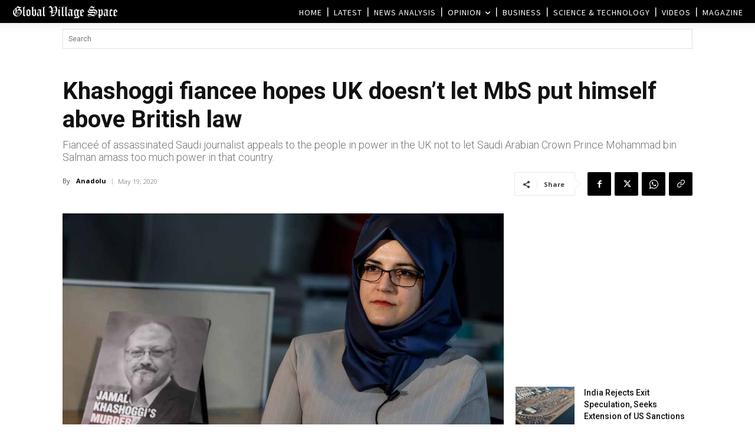

--- FILE ---
content_type: text/html; charset=UTF-8
request_url: https://www.globalvillagespace.com/wp-admin/admin-ajax.php?td_theme_name=Newspaper&v=12.7.3
body_size: 171
content:
{"227621":157}

--- FILE ---
content_type: text/html; charset=utf-8
request_url: https://www.google.com/recaptcha/api2/aframe
body_size: 268
content:
<!DOCTYPE HTML><html><head><meta http-equiv="content-type" content="text/html; charset=UTF-8"></head><body><script nonce="C9ozRX-4r2Ia6INVdgj5Kw">/** Anti-fraud and anti-abuse applications only. See google.com/recaptcha */ try{var clients={'sodar':'https://pagead2.googlesyndication.com/pagead/sodar?'};window.addEventListener("message",function(a){try{if(a.source===window.parent){var b=JSON.parse(a.data);var c=clients[b['id']];if(c){var d=document.createElement('img');d.src=c+b['params']+'&rc='+(localStorage.getItem("rc::a")?sessionStorage.getItem("rc::b"):"");window.document.body.appendChild(d);sessionStorage.setItem("rc::e",parseInt(sessionStorage.getItem("rc::e")||0)+1);localStorage.setItem("rc::h",'1768721647326');}}}catch(b){}});window.parent.postMessage("_grecaptcha_ready", "*");}catch(b){}</script></body></html>